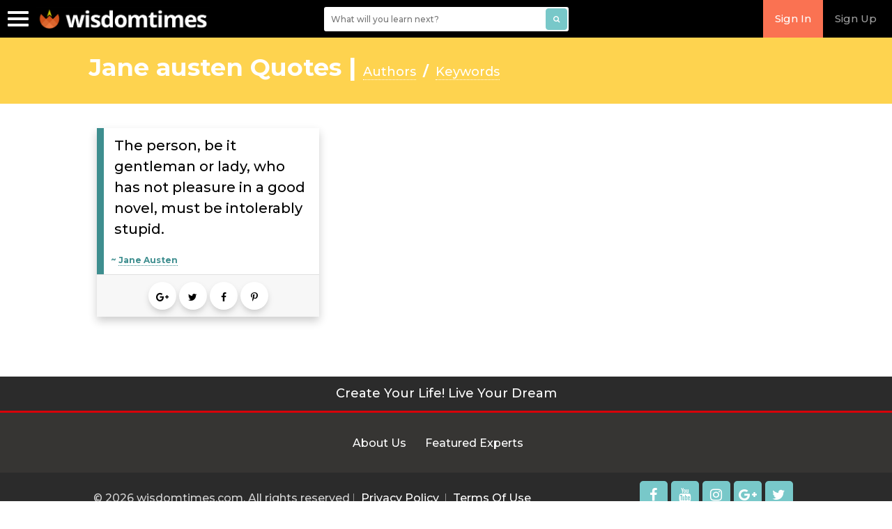

--- FILE ---
content_type: text/html; charset=UTF-8
request_url: https://www.wisdomtimes.com/quotes/author/jane-austen/
body_size: 7941
content:
<!DOCTYPE HTML>
<html lang="en" prefix="og: http://ogp.me/ns#">

<head>
	<meta charset="utf-8">
	<meta content="IE=edge" http-equiv="X-UA-Compatible">
	<meta content="width=device-width, initial-scale=1" name="viewport">
	<link rel="shortcut icon" href="https://www.wisdomtimes.com/wp-content/themes/wisdomtimes/favicon.png" type="image/x-icon">
		<script type="text/javascript">
		var ajax_object = { "ajax_url": "https:\/\/www.wisdomtimes.com\/wp-admin\/admin-ajax.php"	};
	</script>

	<!--[if lte IE 8]><script src="https://www.wisdomtimes.com/wp-content/themes/wisdomtimes/js/html5shiv.js"></script><link rel="stylesheet" href="css/ie8.css" /><![endif]-->
	<!--[if lte IE 7]><link rel="stylesheet" href="https://www.wisdomtimes.com/wp-content/themes/wisdomtimes/css/ie7.css" /><![endif]-->
	<link rel="pingback" href="https://www.wisdomtimes.com/xmlrpc.php" />
	<meta name='robots' content='max-image-preview:large' />

<!-- Social Warfare v4.5.6 https://warfareplugins.com - BEGINNING OF OUTPUT -->
<style>
	@font-face {
		font-family: "sw-icon-font";
		src:url("https://www.wisdomtimes.com/wp-content/plugins/social-warfare/assets/fonts/sw-icon-font.eot?ver=4.5.6");
		src:url("https://www.wisdomtimes.com/wp-content/plugins/social-warfare/assets/fonts/sw-icon-font.eot?ver=4.5.6#iefix") format("embedded-opentype"),
		url("https://www.wisdomtimes.com/wp-content/plugins/social-warfare/assets/fonts/sw-icon-font.woff?ver=4.5.6") format("woff"),
		url("https://www.wisdomtimes.com/wp-content/plugins/social-warfare/assets/fonts/sw-icon-font.ttf?ver=4.5.6") format("truetype"),
		url("https://www.wisdomtimes.com/wp-content/plugins/social-warfare/assets/fonts/sw-icon-font.svg?ver=4.5.6#1445203416") format("svg");
		font-weight: normal;
		font-style: normal;
		font-display:block;
	}
</style>
<!-- Social Warfare v4.5.6 https://warfareplugins.com - END OF OUTPUT -->


<!-- This site is optimized with the Yoast SEO Premium plugin v7.9.1 - https://yoast.com/wordpress/plugins/seo/ -->
<title>Jane Austen Quotes | WisdomTimes</title>
<meta name="description" content="The best of Jane Austen quotes collection at Wisdom Times. Sharing is Caring! Please share these famous quotes on action with friends and family."/>
<link rel="canonical" href="https://www.wisdomtimes.com/quotes/author/jane-austen/" />
<meta property="og:locale" content="en_US" />
<meta property="og:type" content="object" />
<meta property="og:title" content="Jane Austen Quotes | WisdomTimes" />
<meta property="og:description" content="The best of Jane Austen quotes collection at Wisdom Times. Sharing is Caring! Please share these famous quotes on action with friends and family." />
<meta property="og:url" content="https://www.wisdomtimes.com/quotes/author/jane-austen/" />
<meta property="og:site_name" content="WisdomTimes" />
<meta property="fb:app_id" content="267260373398312" />
<meta property="og:image" content="https://d16eikkurngyvx.cloudfront.net/wp-content/themes/wisdomtimes/images/opengraph_image.png" />
<meta property="og:image:secure_url" content="https://d16eikkurngyvx.cloudfront.net/wp-content/themes/wisdomtimes/images/opengraph_image.png" />
<script type='application/ld+json'>{"@context":"https:\/\/schema.org","@type":"Organization","url":"https:\/\/www.wisdomtimes.com\/","sameAs":[],"@id":"https:\/\/www.wisdomtimes.com\/#organization","name":"Wisdom Times","logo":"https:\/\/d1gekqscl85idp.cloudfront.net\/wisdomtimes\/wp-content\/uploads\/2019\/02\/15115719\/new-flame-logo.png"}</script>
<!-- / Yoast SEO Premium plugin. -->

<link rel='dns-prefetch' href='//app.clickfunnels.com' />
<link rel='dns-prefetch' href='//a.omappapi.com' />
<link rel='dns-prefetch' href='//cdnjs.cloudflare.com' />
<link rel='dns-prefetch' href='//fonts.googleapis.com' />
<link rel="alternate" type="application/rss+xml" title="WisdomTimes &raquo; Feed" href="https://www.wisdomtimes.com/feed/" />
<link rel="alternate" type="application/rss+xml" title="WisdomTimes &raquo; Comments Feed" href="https://www.wisdomtimes.com/comments/feed/" />
<link rel="alternate" type="application/rss+xml" title="WisdomTimes &raquo; Jane Austen Author Feed" href="https://www.wisdomtimes.com/quotes/author/jane-austen/feed/" />
<link rel='stylesheet' id='wpfp-css' href='https://www.wisdomtimes.com/wp-content/plugins/wp-favorite-posts/wpfp.css' type='text/css' />
<style id='wp-img-auto-sizes-contain-inline-css' type='text/css'>
img:is([sizes=auto i],[sizes^="auto," i]){contain-intrinsic-size:3000px 1500px}
/*# sourceURL=wp-img-auto-sizes-contain-inline-css */
</style>
<style id='classic-theme-styles-inline-css' type='text/css'>
/*! This file is auto-generated */
.wp-block-button__link{color:#fff;background-color:#32373c;border-radius:9999px;box-shadow:none;text-decoration:none;padding:calc(.667em + 2px) calc(1.333em + 2px);font-size:1.125em}.wp-block-file__button{background:#32373c;color:#fff;text-decoration:none}
/*# sourceURL=/wp-includes/css/classic-themes.min.css */
</style>
<link rel='stylesheet' id='ppress-frontend-css' href='https://www.wisdomtimes.com/wp-content/plugins/wp-user-avatar/assets/css/frontend.min.css' type='text/css' media='all' />
<link rel='stylesheet' id='ppress-flatpickr-css' href='https://www.wisdomtimes.com/wp-content/plugins/wp-user-avatar/assets/flatpickr/flatpickr.min.css' type='text/css' media='all' />
<link rel='stylesheet' id='ppress-select2-css' href='https://www.wisdomtimes.com/wp-content/plugins/wp-user-avatar/assets/select2/select2.min.css' type='text/css' media='all' />
<link rel='stylesheet' id='quotes-style-css' href='https://www.wisdomtimes.com/wp-content/plugins/wt-quotes-renovated/assets/css/styles-for-quote.css' type='text/css' media='all' />
<link rel='stylesheet' id='quotes-carousel-style-css' href='https://www.wisdomtimes.com/wp-content/plugins/wt-quotes-renovated/assets/css/owl.carousel.min.css' type='text/css' media='all' />
<link rel='stylesheet' id='dashicons-css' href='https://www.wisdomtimes.com/wp-includes/css/dashicons.min.css' type='text/css' media='all' />
<link rel='stylesheet' id='learndash-css' href='//www.wisdomtimes.com/wp-content/plugins/sfwd-lms/src/assets/dist/css/styles.css' type='text/css' media='all' />
<link rel='stylesheet' id='learndash_lesson_video-css' href='//www.wisdomtimes.com/wp-content/plugins/sfwd-lms/themes/legacy/templates/learndash_lesson_video.min.css' type='text/css' media='all' />
<link rel='stylesheet' id='bootstrap-style-css' href='https://www.wisdomtimes.com/wp-content/themes/wisdomtimes/boot/css/bootstrap.min.css' type='text/css' media='all' />
<link rel='stylesheet' id='wisdom-style-css' href='https://www.wisdomtimes.com/wp-content/themes/wisdomtimes/style.css' type='text/css' media='all' />
<link rel='stylesheet' id='wisdom-core-style-css' href='https://www.wisdomtimes.com/wp-content/themes/wisdomtimes/css/style-mobile.css' type='text/css' media='all' />
<link rel='stylesheet' id='font-icon-css' href='https://cdnjs.cloudflare.com/ajax/libs/font-awesome/4.7.0/css/font-awesome.min.css' type='text/css' media='all' />
<link rel='stylesheet' id='font-family-css' href='https://fonts.googleapis.com/css?family=Montserrat%3A500%2C600%2C700' type='text/css' media='all' />
<link rel='stylesheet' id='wp-pagenavi-css' href='https://www.wisdomtimes.com/wp-content/plugins/wp-pagenavi/pagenavi-css.css' type='text/css' media='all' />
<script type="text/javascript" src="https://www.wisdomtimes.com/wp-includes/js/jquery/jquery.min.js" id="jquery-core-js"></script>
<script type="text/javascript" src="https://www.wisdomtimes.com/wp-includes/js/jquery/jquery-migrate.min.js" id="jquery-migrate-js"></script>
<script type="text/javascript" src="https://www.wisdomtimes.com/wp-content/plugins/wp-user-avatar/assets/flatpickr/flatpickr.min.js" id="ppress-flatpickr-js"></script>
<script type="text/javascript" src="https://www.wisdomtimes.com/wp-content/plugins/wp-user-avatar/assets/select2/select2.min.js" id="ppress-select2-js"></script>
<script type="text/javascript" src="https://www.wisdomtimes.com/wp-content/plugins/wt-quotes-renovated/assets/js/owl.carousel.js" id="quotes-carousel-script-js"></script>
<script type="text/javascript" src="https://www.wisdomtimes.com/wp-content/plugins/wt-quotes-renovated/assets/js/isotope.pkgd.min.js" id="quotes-isotope-script-js"></script>
<script type="text/javascript" src="https://www.wisdomtimes.com/wp-content/themes/wisdomtimes/js/bootstrap.min.js" id="bootstrap-script-js"></script>
<script type="text/javascript" src="https://www.wisdomtimes.com/wp-content/themes/wisdomtimes/js/jquery.lazy.min.js" id="lazyload-lib-js"></script>
<script type="text/javascript" src="https://www.wisdomtimes.com/wp-content/themes/wisdomtimes/js/nprogress.js" id="nprogress-js"></script>
<script type="text/javascript" id="header-js-extra">
/* <![CDATA[ */
var ajax_object = {"ajax_url":"https://www.wisdomtimes.com/wp-admin/admin-ajax.php"};
//# sourceURL=header-js-extra
/* ]]> */
</script>
<script type="text/javascript" src="https://www.wisdomtimes.com/wp-content/themes/wisdomtimes/js/header.js" id="header-js"></script>
<script type="text/javascript" src="https://www.wisdomtimes.com/wp-content/plugins/wp-favorite-posts/script.js" id="wp-favorite-posts-js"></script>
<link rel="https://api.w.org/" href="https://www.wisdomtimes.com/wp-json/" /><link rel="EditURI" type="application/rsd+xml" title="RSD" href="https://www.wisdomtimes.com/xmlrpc.php?rsd" />
<!-- Global site tag (gtag.js) - Google Analytics -->
	<script async src="https://www.googletagmanager.com/gtag/js?id=UA-168706111-1"></script>
	<script>
	  window.dataLayer = window.dataLayer || [];
	  function gtag(){dataLayer.push(arguments);}
	  gtag("js", new Date());
	
	  gtag("config", "UA-168706111-1");
	</script><!-- Global site tag (gtag.js) - Google Ads: 934335631 -->
	<script async src="https://www.googletagmanager.com/gtag/js?id=AW-934335631"></script>
	<script>
	  window.dataLayer = window.dataLayer || [];
	  function gtag(){dataLayer.push(arguments);}
	  gtag("js", new Date());
	
	  gtag("config", "AW-934335631");
	</script>
	
	<!-- Pinterest Tag -->
	<script>
	!function(e){if(!window.pintrk){window.pintrk = function () {
	window.pintrk.queue.push(Array.prototype.slice.call(arguments))};var
	  n=window.pintrk;n.queue=[],n.version="3.0";var
	  t=document.createElement("script");t.async=!0,t.src=e;var
	  r=document.getElementsByTagName("script")[0];
	  r.parentNode.insertBefore(t,r)}}("https://s.pinimg.com/ct/core.js");
	pintrk("load", "2613089330900", {em: "<user_email_address>"});
	pintrk("page");
	</script>
	<noscript>
	<img height="1" width="1" style="display:none;" alt=""
	  src="https://ct.pinterest.com/v3/?event=init&tid=2613089330900&pd[em]=<hashed_email_address>&noscript=1" />
	</noscript>
	<!-- end Pinterest Tag -->      <meta name="onesignal" content="wordpress-plugin"/>
            <script>

      window.OneSignalDeferred = window.OneSignalDeferred || [];

      OneSignalDeferred.push(function(OneSignal) {
        var oneSignal_options = {};
        window._oneSignalInitOptions = oneSignal_options;

        oneSignal_options['serviceWorkerParam'] = { scope: '/' };
oneSignal_options['serviceWorkerPath'] = 'OneSignalSDKWorker.js.php';

        OneSignal.Notifications.setDefaultUrl("https://www.wisdomtimes.com");

        oneSignal_options['wordpress'] = true;
oneSignal_options['appId'] = '4e006c8e-d1cd-4190-9813-8986d0da5ee6';
oneSignal_options['allowLocalhostAsSecureOrigin'] = true;
oneSignal_options['welcomeNotification'] = { };
oneSignal_options['welcomeNotification']['title'] = "";
oneSignal_options['welcomeNotification']['message'] = "";
oneSignal_options['path'] = "https://www.wisdomtimes.com/wp-content/plugins/onesignal-free-web-push-notifications/sdk_files/";
oneSignal_options['promptOptions'] = { };
              OneSignal.init(window._oneSignalInitOptions);
                    });

      function documentInitOneSignal() {
        var oneSignal_elements = document.getElementsByClassName("OneSignal-prompt");

        var oneSignalLinkClickHandler = function(event) { OneSignal.Slidedown.promptPush(); event.preventDefault(); };        for(var i = 0; i < oneSignal_elements.length; i++)
          oneSignal_elements[i].addEventListener('click', oneSignalLinkClickHandler, false);
      }

      if (document.readyState === 'complete') {
           documentInitOneSignal();
      }
      else {
           window.addEventListener("load", function(event){
               documentInitOneSignal();
          });
      }
    </script>

</head>

<body class="archive tax-quote-author term-jane-austen term-7847 wp-theme-wisdomtimes homepage" data-spy="scroll" data-target="#myScrollspy" data-offset="15">

	<div id="fb-root"></div>
	<div class="search-bar" style="display : none;">
		<div class="header-search-form">
			<div class="header-search">
				<form method="get" action="#search" class="search-box">
					<div class="search-logo">
						<a href="https://www.wisdomtimes.com">
							<img alt="logo" src="https://www.wisdomtimes.com/wp-content/themes/wisdomtimes/images/new-flame-logo.png" />
						</a>
					</div>
					<div class="search-icon">
						<i class="fa fa-search"></i>
					</div>
					<div id="search-input-header">
						<input id="mobile-search-box" name="q" type="text" placeholder="Search the Site" autocomplete="off" value="" />
						<div id="hnd-search-suggest"></div>
					</div>
					<div class="close-search">
						<a href="#" class="search-bar-close"><i class="fa fa-times"></i></a>
					</div>
				</form>
			</div>
		</div>
	</div>
	<div id="login-top-section"></div>
	<div class="header-section fixed">
		<!-- START HEADER MENU -->
		<div class="navbar navbar-inverse" role="navigation" id="slide-nav">
			<div class="container-fluid">
				<div class="navbar-header">
					<button type="button" class="navbar-toggle collapsed sidebar-menu-btn ">
						<span class="sr-only">Toggle navigation</span>
						<span class="icon-bar"></span>
						<span class="icon-bar"></span>
						<span class="icon-bar"></span>
					</button>
					<a class="navbar-brand navbar-brand-customize " href="https://www.wisdomtimes.com/">
						<img alt="logo" src="https://www.wisdomtimes.com/wp-content/themes/wisdomtimes/images/new-flame-logo.png" /><!-- logo -->
					</a>
				</div>
				<ul class="nav navbar-nav navbar-right custom-nav">
															<li class="req-login visible-sm visible-md visible-lg">
						<a href="#" class="dropdown-toggle user-btn" data-toggle="modal" data-target="#LoginBox">Sign In</a>
					</li>
					<li class="visible-sm visible-md visible-lg">
						<a href="/plans" class="dropdown-toggle user-btn">Sign Up</a>
					</li>
									</ul>
				<form method="get" action="/search-results/" class="wisdomSearch hidden-xs">
					<div class="search-wrap">
						<input id="WisdomSearchBox" name="find" type="text" placeholder="What will you learn next?" autocomplete="off"
						 value="" />
						<button id="WisdomSearchSubmit" type="button" name="button" class="btn btn-primary"><i class="fa fa-search"
							 aria-hidden="true"></i></button>
						<div id="wisdom-search-suggestion"></div>
					</div>
				</form>
			</div>
			<!-- end of /.header section -->
		</div>
		<!-- end of /.header section -->
		<div class="sidebar-menu ">
							<div class="wall visible-xs">
					<a href="#" class="btn btn-primary dropdown-toggle user-btn" data-toggle="modal" data-target="#LoginBox">Sign In</a>
					<a href="/plans" class="btn btn-primary user-btn">Sign Up</a>
				</div>
						<div class="menu-toggle-menu-container"><ul id="menu-toggle-menu" class="toggle-menu menu"><li id="menu-item-35435" class="menu-item menu-item-type-post_type menu-item-object-page menu-item-home menu-item-35435"><a href="https://www.wisdomtimes.com/">Home</a></li>
<li id="menu-item-35388" class="menu-item menu-item-type-custom menu-item-object-custom menu-item-35388"><a href="/courses/">Courses</a></li>
<li id="menu-item-44067" class="menu-item menu-item-type-post_type_archive menu-item-object-video menu-item-44067"><a href="https://www.wisdomtimes.com/videos/">Videos</a></li>
<li id="menu-item-35396" class="menu-item menu-item-type-post_type menu-item-object-page current_page_parent menu-item-35396"><a href="https://www.wisdomtimes.com/blog/">Blog</a></li>
<li id="menu-item-37613" class="menu-item menu-item-type-post_type_archive menu-item-object-learning-track menu-item-37613"><a href="https://www.wisdomtimes.com/learning-tracks/">Tracks</a></li>
<li id="menu-item-31500" class="menu-item menu-item-type-custom menu-item-object-custom menu-item-31500"><a href="/quizzes">Quiz</a></li>
<li id="menu-item-30757" class="menu-item menu-item-type-custom menu-item-object-custom menu-item-30757"><a href="/quotes">Quotes</a></li>
<li id="menu-item-30755" class="menu-item menu-item-type-post_type menu-item-object-page menu-item-30755"><a href="https://www.wisdomtimes.com/experts/">Experts</a></li>
<li id="menu-item-30754" class="menu-item menu-item-type-post_type menu-item-object-page menu-item-30754"><a href="https://www.wisdomtimes.com/about/">About Us</a></li>
</ul></div>		</div>
	</div><input type="hidden" class="tax" value="quote-author" /><input type="hidden" class="tax_id" value="7847" /> 

<h1 class="quotes-heading noslider">Jane austen Quotes  | 
	<a href="/quotes/authors/"><span>Authors</span></a>  <span style="font: bold 20px/30px Montserrat;">/</span>
	<a href="/quotes/keyphrases/"><span></span><span>Keywords</span></a>
	</h1>
	
<div class="quotes-container">
	<div class="quotes">
			<div class="quote-item short" data-keyword="?nav_id=7847">			
		
	<div class="quote-content text-quote">
		<h5><a class="quote-link" href="https://www.wisdomtimes.com/quotes/author/jane-austen/the-person-be-it-gentleman-or-lady-who-has-not-pleasure/" >The person, be it gentleman or lady, who has not pleasure in a good novel, must be intolerably stupid.</a></h5>
		<h6 class='quote-author'>~ <a href="https://www.wisdomtimes.com/quotes/author/jane-austen/" rel="tag">Jane Austen</a></h6>
				<div class="share-quote"> 
			<nav class="button-share-container">
				<a target="_blank" href="https://plus.google.com/share?url=https://www.wisdomtimes.com/quotes/author/jane-austen/the-person-be-it-gentleman-or-lady-who-has-not-pleasure/" class="buttons" tooltip="Share on google plus"><i class="fa fa-google-plus "></i></a>
				<a target="_blank" href="http://twitter.com/intent/tweet?text=The person, be it gentleman or lady, who has not pleasure in a good novel, must be intolerably stupid.&url=http://tinyurl.com/qhw7jko&via=wisdomtimes" class="buttons" tooltip="Twitter"><i class="fa fa-twitter" ></i></a>
				<a target="_blank" href="http://www.facebook.com/sharer.php?s=100&p[url]=https://www.wisdomtimes.com/quotes/author/jane-austen/the-person-be-it-gentleman-or-lady-who-has-not-pleasure/&p[images][0]=https://d1gekqscl85idp.cloudfront.net/wp-content/themes/wisdomtimes/images/opengraph_image.png&p[title]=The person be it gentleman or lady who has not pleasure&p[summary]=The person, be it gentleman or lady, who has not pleasure in a good novel, must be intolerably stupid." class="buttons" tooltip="Share on Facebook" ><i class="fa fa-facebook"></i></a>
				<a target="_blank" href="http://www.pinterest.com/pin/create/bookmarklet/?url=https%3A%2F%2Fwww.wisdomtimes.com%2Fquotes%2Fauthor%2Fjane-austen%2Fthe-person-be-it-gentleman-or-lady-who-has-not-pleasure%2F&media=https%3A%2F%2Fd1gekqscl85idp.cloudfront.net%2Fwp-content%2Fthemes%2Fwisdomtimes%2Fimages%2Fopengraph_image.png&is_video=false&description=The+person%2C+be+it+gentleman+or+lady%2C+who+has+not+pleasure+in+a+good+novel%2C+must+be+intolerably+stupid." class="buttons"><i class="fa fa-pinterest-p"></i></a>
			</nav>
		</div>
	</div>
</div>

	</div>
		<input type="hidden" class="paged" value="1" />
	</div>
    <script type="text/javascript">

	jQuery(document).ready(function(){
	
		var searchRequest = null;
		var $QuoteGrid = jQuery('.quotes'); 
		jQuery('.search_quotes').keypress(function( ){
		var minlength = 3;
		

		
		
		var data = {
				'action': 'wt_loadmore',
				'type': 'quotes',
				'tax': jQuery( ".tax" ).val(),
				'sq': jQuery( ".search_quotes" ).val(),
				'tax_id': jQuery( ".tax_id" ).val(),
				'paged': jQuery( ".paged" ).val()
		};
		if (searchRequest != null) {
          searchRequest.abort();
		  NProgress.done();
		  
		  }
		  
		 NProgress.start();	

		searchRequest = jQuery.post(ajax_object.ajax_url, data, function(response) {	

			var html='';	
			//console.log(data.tax_id);
			if (data.tax_id === undefined || data.tax_id === null) {
				nav_d='';
			}
			else
			{
				nav_d='?nav_id='+data.tax_id;
			}
			//console.log(nav_d);
			jQuery.each(response.data, function(key, item){		
					html += '<div class="quote-item short" data-keyword="'+nav_d+'"><div class="quote-image animated-background '+item.quote_type+'"><a class="quote-link" href="'+item.slug+'" ><img src="[data-uri]" data-src="'+item.image+'" class="img-responsive" alt="" height="226"></a></div><div class="quote-content"><h5 class="text-center"><a href="'+item.slug+'" class="quote-link">'+item.title+'</a></h5><h6 class="quote-author">'+item.author+'</h6><div class="share-quote"><nav class="button-share-container"><a target="_blank" href="https://plus.google.com/share?url='+item.slug+'" class="buttons" tooltip="Share on google plus"><i class="fa fa-google-plus "></i></a><a target="_blank" href="http://twitter.com/intent/tweet?text='+item.title+'&url='+item.slug+'&via=wisdomtimes"" class="buttons" tooltip="Twitter"><i class="fa fa-twitter" ></i></a><a target="_blank" href="http://www.facebook.com/sharer.php?s=100&p[url]='+item.slug+'&p[images][0]='+item.image+'&p[title]='+item.title+'&p[summary]='+item.title+'" class="buttons" tooltip="Share on Facebook" ><i class="fa fa-facebook"></i></a><a target="_blank" href="http://www.pinterest.com/pin/create/bookmarklet/?url='+item.slug+'&media='+item.image+'&is_video=false&description='+item.title+'" class="buttons"><i class="fa fa-pinterest-p"></i></a></nav></div></div></div>';		
			});
			$QuoteGrid.html('');
			$QuoteGrid.isotope().append(html).isotope('appended', html).isotope('reloadItems');		
			//jQuery(".paged").val(response.paged);	
					
			
		}).done(function() {
		
			jQuery('.quote-item img').lazy({		
				effect: "fadeIn",
				effectTime: 100,
				threshold: 0
			});	
			
			jQuery(".quote-item").css('opacity','1');		
			animateScrollBy(0, 30);
			NProgress.done();
		});
		
				
		});
	
	})
</script>
﻿<footer id="footer">
	<div class="footer-top text-center">
		<div class="container"><div class="row"><h2>Create Your Life! Live Your Dream</h2></div></div>
	</div>
	<div class="container footer-center">
		<div class="col-sm-12 ">
			<div class="footer-menu">
				<div class="menu-footer-menu-container"><ul id="menu-footer-menu" class="menu"><li id="menu-item-30730" class="menu-item menu-item-type-post_type menu-item-object-page menu-item-30730"><a href="https://www.wisdomtimes.com/about/">About Us</a></li>
<li id="menu-item-30732" class="menu-item menu-item-type-post_type menu-item-object-page menu-item-30732"><a href="https://www.wisdomtimes.com/experts/">Featured Experts</a></li>
</ul></div>			</div>
		</div>
	</div>
	<div class="footer-bottom text-center">
		<div class="container">
			<div class="row">
				<div class="col-xs-12 col-sm-8 col-md-8 col-lg-8">
					<div class="menu-copyright-menu-container"><ul id="menu-copyright-menu" class="copyrightmenu"><li>&copy; 2026 wisdomtimes.com, All rights reserved</li><li id="menu-item-30727" class="menu-item menu-item-type-post_type menu-item-object-page menu-item-30727"><a href="https://www.wisdomtimes.com/privacy-policy/">Privacy Policy</a></li>
<li id="menu-item-30728" class="menu-item menu-item-type-post_type menu-item-object-page menu-item-30728"><a href="https://www.wisdomtimes.com/terms-of-use/">Terms Of Use</a></li>
</ul></div>				</div>
				<div class="col-xs-12 col-sm-4 col-md-4 col-lg-4 ">
					<div class="social-icons">
						<a target="_blank" href="https://www.facebook.com/wisdomtimes/"><i class="fa fa-facebook"></i></a>
						<a target="_blank" href="https://www.youtube.com/c/wisdomtimescom/"><i class="fa fa-youtube"></i></a>
						<a target="_blank" href="https://www.instagram.com/wisdom_times/"><i class="fa fa-instagram"></i></a>
						<a target="_blank" href="https://plus.google.com/+Wisdomtimescom/posts/"><i class="fa fa-google-plus"></i></a>
						<a target="_blank" href="https://twitter.com/wisdomtimes/"><i class="fa fa-twitter"></i></a>
					</div>
				</div>
			</div>
		</div>
	</div>
</footer>
<script type="speculationrules">
{"prefetch":[{"source":"document","where":{"and":[{"href_matches":"/*"},{"not":{"href_matches":["/wp-*.php","/wp-admin/*","/wp-content/uploads/*","/wp-content/*","/wp-content/plugins/*","/wp-content/themes/wisdomtimes/*","/*\\?(.+)"]}},{"not":{"selector_matches":"a[rel~=\"nofollow\"]"}},{"not":{"selector_matches":".no-prefetch, .no-prefetch a"}}]},"eagerness":"conservative"}]}
</script>
<div id="mm-payment-options-dialog"></div>
<div id="mm-payment-confirmation-dialog"></div>
<script>
	jQuery(document).ready(function(){
		if(jQuery.isFunction("dialog")) {
			jQuery("#mm-payment-options-dialog").dialog({autoOpen: false});
			jQuery("#mm-payment-confirmation-dialog").dialog({autoOpen: false});
		}
	});
</script>
		<div id="LoginBox" class="modal fade" role="dialog">
			<div class="modal-dialog">
				<div class="modal-content">
					<div class="modal-header">
						<button type="button" class="close" data-dismiss="modal">&times;</button>
						<h4 class="modal-title">Login</h4>
					</div>
					<div class="modal-body">
						<form name="loginform" id="loginform" action="https://www.wisdomtimes.com/wp-login.php" method="post"><p class="login-username">
				<label for="user_login">UserID (EmailID)</label>
				<input type="text" name="log" id="user_login" autocomplete="username" class="input" value="" size="20" />
			</p><p class="login-password">
				<label for="user_pass">Password</label>
				<input type="password" name="pwd" id="user_pass" autocomplete="current-password" spellcheck="false" class="input" value="" size="20" />
			</p><p class="login-remember"><label><input name="rememberme" type="checkbox" id="rememberme" value="forever" /> Remember Me</label></p><p class="login-submit">
				<input type="submit" name="wp-submit" id="wp-login-submit" class="button button-primary" value="Log In" />
				<input type="hidden" name="redirect_to" value="https://www.wisdomtimes.com/quotes/author/jane-austen/" />
			</p></form>					</div>
					<div class="modal-footer">
						<a href="/forgot-password/" class="btn btn-default pull-left">Forgot Password?</a> <a class="btn btn-default pull-right"
						 href="/plans/" style="background: rgb(250, 114, 82) none repeat scroll 0px 0px; border: 1px solid rgb(250, 114, 82); color: rgb(255, 255, 255);">Sign
							Up</a><span class="pull-right" style="padding: 5px 0px;">Don't have an account?</span>
					</div>
				</div>
			</div>
		</div>
	<div class="textwidget custom-html-widget"><style>
	#article-wrapper .article-content > p > a:hover,#article-wrapper .article-content > ul li a:hover {
    background: #fcb393 none repeat scroll 0 0;
}
#article-wrapper .article-content > p > a,#article-wrapper .article-content > ul li a {
    box-shadow: 0 3px 0 #fa7252;
    color: #000;
    cursor: alias;
    font-weight: 400;
    transition: all 0.3s ease 0s;
}</style></div><!-- This site is converting visitors into subscribers and customers with OptinMonster - https://optinmonster.com :: Campaign Title: Cookie Consent --><div id="om-uxc9hgpzqmqbqrhnhyf9-holder"></div><script>var uxc9hgpzqmqbqrhnhyf9,uxc9hgpzqmqbqrhnhyf9_poll=function(){var r=0;return function(n,l){clearInterval(r),r=setInterval(n,l)}}();!function(e,t,n){if(e.getElementById(n)){uxc9hgpzqmqbqrhnhyf9_poll(function(){if(window['om_loaded']){if(!uxc9hgpzqmqbqrhnhyf9){uxc9hgpzqmqbqrhnhyf9=new OptinMonsterApp();return uxc9hgpzqmqbqrhnhyf9.init({"u":"38905.825573","staging":0,"dev":0,"beta":0});}}},25);return;}var d=false,o=e.createElement(t);o.id=n,o.src="https://a.omappapi.com/app/js/api.min.js",o.async=true,o.onload=o.onreadystatechange=function(){if(!d){if(!this.readyState||this.readyState==="loaded"||this.readyState==="complete"){try{d=om_loaded=true;uxc9hgpzqmqbqrhnhyf9=new OptinMonsterApp();uxc9hgpzqmqbqrhnhyf9.init({"u":"38905.825573","staging":0,"dev":0,"beta":0});o.onload=o.onreadystatechange=null;}catch(t){}}}};(document.getElementsByTagName("head")[0]||document.documentElement).appendChild(o)}(document,"script","omapi-script");</script><!-- / OptinMonster -->		<script type="text/javascript">
		var uxc9hgpzqmqbqrhnhyf9_shortcode = true;		</script>
		<script type="text/javascript" src="https://app.clickfunnels.com/assets/cfpop.js" id="cf_clickpop-js"></script>
<script type="text/javascript" id="ppress-frontend-script-js-extra">
/* <![CDATA[ */
var pp_ajax_form = {"ajaxurl":"https://www.wisdomtimes.com/wp-admin/admin-ajax.php","confirm_delete":"Are you sure?","deleting_text":"Deleting...","deleting_error":"An error occurred. Please try again.","nonce":"2a9d0dc53b","disable_ajax_form":"false","is_checkout":"0","is_checkout_tax_enabled":"0","is_checkout_autoscroll_enabled":"true"};
//# sourceURL=ppress-frontend-script-js-extra
/* ]]> */
</script>
<script type="text/javascript" src="https://www.wisdomtimes.com/wp-content/plugins/wp-user-avatar/assets/js/frontend.min.js" id="ppress-frontend-script-js"></script>
<script type="text/javascript" src="https://www.wisdomtimes.com/wp-content/plugins/wt-quotes-renovated/assets/js/js-for-quotes.js" id="quotes-main-script-js"></script>
<script type="text/javascript" id="social_warfare_script-js-extra">
/* <![CDATA[ */
var socialWarfare = {"addons":[],"post_id":"27108","variables":{"emphasizeIcons":false,"powered_by_toggle":false,"affiliate_link":"https://warfareplugins.com"},"floatBeforeContent":""};
//# sourceURL=social_warfare_script-js-extra
/* ]]> */
</script>
<script type="text/javascript" src="https://www.wisdomtimes.com/wp-content/plugins/social-warfare/assets/js/script.min.js" id="social_warfare_script-js"></script>
<script>(function(d){var s=d.createElement("script");s.type="text/javascript";s.src="https://a.omappapi.com/app/js/api.min.js";s.async=true;s.id="omapi-script";d.getElementsByTagName("head")[0].appendChild(s);})(document);</script><script type="text/javascript" src="https://cdn.onesignal.com/sdks/web/v16/OneSignalSDK.page.js" id="remote_sdk-js" defer="defer" data-wp-strategy="defer"></script>
<script type="text/javascript" src="https://www.wisdomtimes.com/wp-content/plugins/optinmonster/assets/dist/js/helper.min.js" id="optinmonster-wp-helper-js"></script>
<script type="text/javascript"> var swp_nonce = "1c8b1cc67f";var swpFloatBeforeContent = false; var swp_ajax_url = "https://www.wisdomtimes.com/wp-admin/admin-ajax.php";var swpClickTracking = false;</script>		<script type="text/javascript">var omapi_localized = {
			ajax: 'https://www.wisdomtimes.com/wp-admin/admin-ajax.php?optin-monster-ajax-route=1',
			nonce: '2f6527289d',
			slugs:
			{"uxc9hgpzqmqbqrhnhyf9":{"slug":"uxc9hgpzqmqbqrhnhyf9","mailpoet":false}}		};</script>
				<script type="text/javascript">var omapi_data = {"object_id":0,"object_key":"quote-author","object_type":"term","term_ids":[],"wp_json":"https:\/\/www.wisdomtimes.com\/wp-json","wc_active":false,"edd_active":false,"nonce":"096bfc062b"};</script>
		
</body>
</html><!-- WP Super Cache is installed but broken. The constant WPCACHEHOME must be set in the file wp-config.php and point at the WP Super Cache plugin directory. -->